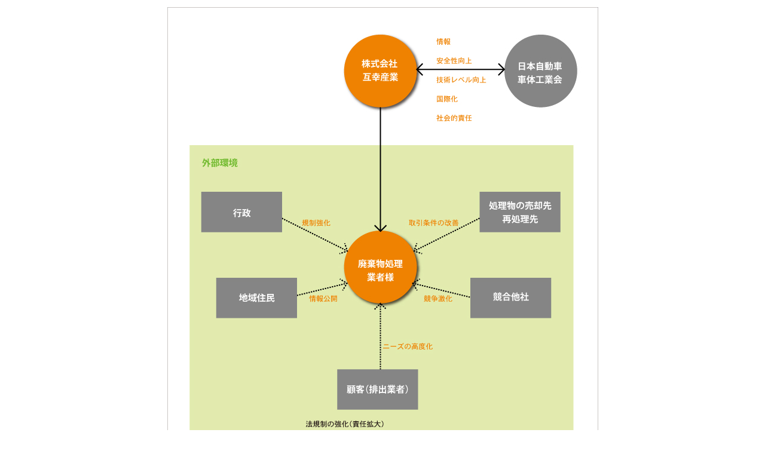

--- FILE ---
content_type: text/html
request_url: http://gokou-s.com/crat_b.html
body_size: 436
content:
<!DOCTYPE html PUBLIC "-//W3C//DTD XHTML 1.0 Transitional//EN" "http://www.w3.org/TR/xhtml1/DTD/xhtml1-transitional.dtd">
<html xmlns="http://www.w3.org/1999/xhtml">
<head>
<meta http-equiv="Content-Type" content="text/html; charset=UTF-8">
<title>相関図</title>
<style type="text/css">
<!--
a:link {
	text-decoration: none;
	color: #000000;
}
a:visited {
	text-decoration: none;
	color: #000000;
}
a:hover {
	text-decoration: none;
	color: #666666;
}
a:active {
	text-decoration: none;
	color: #EDEDED;
}
-->
</style></head>

<body>
<div align="center">
<a href="#" onclick="window.close()">
<img src="img/crat_b.jpg" alt="相関図" border="0" /></a></div>
</body>
</html>
